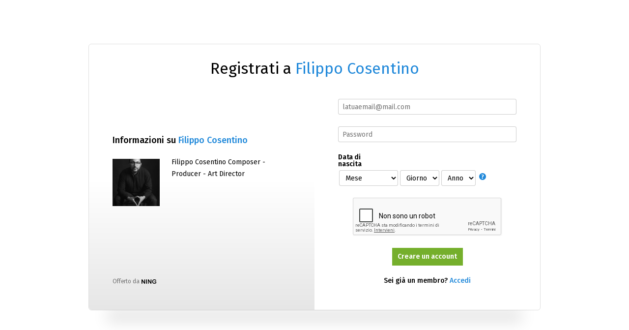

--- FILE ---
content_type: text/html; charset=utf-8
request_url: https://www.google.com/recaptcha/api2/anchor?ar=1&k=6Ldf3AoUAAAAALPgNx2gcXc8a_5XEcnNseR6WmsT&co=aHR0cHM6Ly9maWxpcHBvY29zZW50aW5vLmNvbTo0NDM.&hl=it&v=PoyoqOPhxBO7pBk68S4YbpHZ&size=normal&anchor-ms=20000&execute-ms=30000&cb=4xk7erfrttnw
body_size: 49456
content:
<!DOCTYPE HTML><html dir="ltr" lang="it"><head><meta http-equiv="Content-Type" content="text/html; charset=UTF-8">
<meta http-equiv="X-UA-Compatible" content="IE=edge">
<title>reCAPTCHA</title>
<style type="text/css">
/* cyrillic-ext */
@font-face {
  font-family: 'Roboto';
  font-style: normal;
  font-weight: 400;
  font-stretch: 100%;
  src: url(//fonts.gstatic.com/s/roboto/v48/KFO7CnqEu92Fr1ME7kSn66aGLdTylUAMa3GUBHMdazTgWw.woff2) format('woff2');
  unicode-range: U+0460-052F, U+1C80-1C8A, U+20B4, U+2DE0-2DFF, U+A640-A69F, U+FE2E-FE2F;
}
/* cyrillic */
@font-face {
  font-family: 'Roboto';
  font-style: normal;
  font-weight: 400;
  font-stretch: 100%;
  src: url(//fonts.gstatic.com/s/roboto/v48/KFO7CnqEu92Fr1ME7kSn66aGLdTylUAMa3iUBHMdazTgWw.woff2) format('woff2');
  unicode-range: U+0301, U+0400-045F, U+0490-0491, U+04B0-04B1, U+2116;
}
/* greek-ext */
@font-face {
  font-family: 'Roboto';
  font-style: normal;
  font-weight: 400;
  font-stretch: 100%;
  src: url(//fonts.gstatic.com/s/roboto/v48/KFO7CnqEu92Fr1ME7kSn66aGLdTylUAMa3CUBHMdazTgWw.woff2) format('woff2');
  unicode-range: U+1F00-1FFF;
}
/* greek */
@font-face {
  font-family: 'Roboto';
  font-style: normal;
  font-weight: 400;
  font-stretch: 100%;
  src: url(//fonts.gstatic.com/s/roboto/v48/KFO7CnqEu92Fr1ME7kSn66aGLdTylUAMa3-UBHMdazTgWw.woff2) format('woff2');
  unicode-range: U+0370-0377, U+037A-037F, U+0384-038A, U+038C, U+038E-03A1, U+03A3-03FF;
}
/* math */
@font-face {
  font-family: 'Roboto';
  font-style: normal;
  font-weight: 400;
  font-stretch: 100%;
  src: url(//fonts.gstatic.com/s/roboto/v48/KFO7CnqEu92Fr1ME7kSn66aGLdTylUAMawCUBHMdazTgWw.woff2) format('woff2');
  unicode-range: U+0302-0303, U+0305, U+0307-0308, U+0310, U+0312, U+0315, U+031A, U+0326-0327, U+032C, U+032F-0330, U+0332-0333, U+0338, U+033A, U+0346, U+034D, U+0391-03A1, U+03A3-03A9, U+03B1-03C9, U+03D1, U+03D5-03D6, U+03F0-03F1, U+03F4-03F5, U+2016-2017, U+2034-2038, U+203C, U+2040, U+2043, U+2047, U+2050, U+2057, U+205F, U+2070-2071, U+2074-208E, U+2090-209C, U+20D0-20DC, U+20E1, U+20E5-20EF, U+2100-2112, U+2114-2115, U+2117-2121, U+2123-214F, U+2190, U+2192, U+2194-21AE, U+21B0-21E5, U+21F1-21F2, U+21F4-2211, U+2213-2214, U+2216-22FF, U+2308-230B, U+2310, U+2319, U+231C-2321, U+2336-237A, U+237C, U+2395, U+239B-23B7, U+23D0, U+23DC-23E1, U+2474-2475, U+25AF, U+25B3, U+25B7, U+25BD, U+25C1, U+25CA, U+25CC, U+25FB, U+266D-266F, U+27C0-27FF, U+2900-2AFF, U+2B0E-2B11, U+2B30-2B4C, U+2BFE, U+3030, U+FF5B, U+FF5D, U+1D400-1D7FF, U+1EE00-1EEFF;
}
/* symbols */
@font-face {
  font-family: 'Roboto';
  font-style: normal;
  font-weight: 400;
  font-stretch: 100%;
  src: url(//fonts.gstatic.com/s/roboto/v48/KFO7CnqEu92Fr1ME7kSn66aGLdTylUAMaxKUBHMdazTgWw.woff2) format('woff2');
  unicode-range: U+0001-000C, U+000E-001F, U+007F-009F, U+20DD-20E0, U+20E2-20E4, U+2150-218F, U+2190, U+2192, U+2194-2199, U+21AF, U+21E6-21F0, U+21F3, U+2218-2219, U+2299, U+22C4-22C6, U+2300-243F, U+2440-244A, U+2460-24FF, U+25A0-27BF, U+2800-28FF, U+2921-2922, U+2981, U+29BF, U+29EB, U+2B00-2BFF, U+4DC0-4DFF, U+FFF9-FFFB, U+10140-1018E, U+10190-1019C, U+101A0, U+101D0-101FD, U+102E0-102FB, U+10E60-10E7E, U+1D2C0-1D2D3, U+1D2E0-1D37F, U+1F000-1F0FF, U+1F100-1F1AD, U+1F1E6-1F1FF, U+1F30D-1F30F, U+1F315, U+1F31C, U+1F31E, U+1F320-1F32C, U+1F336, U+1F378, U+1F37D, U+1F382, U+1F393-1F39F, U+1F3A7-1F3A8, U+1F3AC-1F3AF, U+1F3C2, U+1F3C4-1F3C6, U+1F3CA-1F3CE, U+1F3D4-1F3E0, U+1F3ED, U+1F3F1-1F3F3, U+1F3F5-1F3F7, U+1F408, U+1F415, U+1F41F, U+1F426, U+1F43F, U+1F441-1F442, U+1F444, U+1F446-1F449, U+1F44C-1F44E, U+1F453, U+1F46A, U+1F47D, U+1F4A3, U+1F4B0, U+1F4B3, U+1F4B9, U+1F4BB, U+1F4BF, U+1F4C8-1F4CB, U+1F4D6, U+1F4DA, U+1F4DF, U+1F4E3-1F4E6, U+1F4EA-1F4ED, U+1F4F7, U+1F4F9-1F4FB, U+1F4FD-1F4FE, U+1F503, U+1F507-1F50B, U+1F50D, U+1F512-1F513, U+1F53E-1F54A, U+1F54F-1F5FA, U+1F610, U+1F650-1F67F, U+1F687, U+1F68D, U+1F691, U+1F694, U+1F698, U+1F6AD, U+1F6B2, U+1F6B9-1F6BA, U+1F6BC, U+1F6C6-1F6CF, U+1F6D3-1F6D7, U+1F6E0-1F6EA, U+1F6F0-1F6F3, U+1F6F7-1F6FC, U+1F700-1F7FF, U+1F800-1F80B, U+1F810-1F847, U+1F850-1F859, U+1F860-1F887, U+1F890-1F8AD, U+1F8B0-1F8BB, U+1F8C0-1F8C1, U+1F900-1F90B, U+1F93B, U+1F946, U+1F984, U+1F996, U+1F9E9, U+1FA00-1FA6F, U+1FA70-1FA7C, U+1FA80-1FA89, U+1FA8F-1FAC6, U+1FACE-1FADC, U+1FADF-1FAE9, U+1FAF0-1FAF8, U+1FB00-1FBFF;
}
/* vietnamese */
@font-face {
  font-family: 'Roboto';
  font-style: normal;
  font-weight: 400;
  font-stretch: 100%;
  src: url(//fonts.gstatic.com/s/roboto/v48/KFO7CnqEu92Fr1ME7kSn66aGLdTylUAMa3OUBHMdazTgWw.woff2) format('woff2');
  unicode-range: U+0102-0103, U+0110-0111, U+0128-0129, U+0168-0169, U+01A0-01A1, U+01AF-01B0, U+0300-0301, U+0303-0304, U+0308-0309, U+0323, U+0329, U+1EA0-1EF9, U+20AB;
}
/* latin-ext */
@font-face {
  font-family: 'Roboto';
  font-style: normal;
  font-weight: 400;
  font-stretch: 100%;
  src: url(//fonts.gstatic.com/s/roboto/v48/KFO7CnqEu92Fr1ME7kSn66aGLdTylUAMa3KUBHMdazTgWw.woff2) format('woff2');
  unicode-range: U+0100-02BA, U+02BD-02C5, U+02C7-02CC, U+02CE-02D7, U+02DD-02FF, U+0304, U+0308, U+0329, U+1D00-1DBF, U+1E00-1E9F, U+1EF2-1EFF, U+2020, U+20A0-20AB, U+20AD-20C0, U+2113, U+2C60-2C7F, U+A720-A7FF;
}
/* latin */
@font-face {
  font-family: 'Roboto';
  font-style: normal;
  font-weight: 400;
  font-stretch: 100%;
  src: url(//fonts.gstatic.com/s/roboto/v48/KFO7CnqEu92Fr1ME7kSn66aGLdTylUAMa3yUBHMdazQ.woff2) format('woff2');
  unicode-range: U+0000-00FF, U+0131, U+0152-0153, U+02BB-02BC, U+02C6, U+02DA, U+02DC, U+0304, U+0308, U+0329, U+2000-206F, U+20AC, U+2122, U+2191, U+2193, U+2212, U+2215, U+FEFF, U+FFFD;
}
/* cyrillic-ext */
@font-face {
  font-family: 'Roboto';
  font-style: normal;
  font-weight: 500;
  font-stretch: 100%;
  src: url(//fonts.gstatic.com/s/roboto/v48/KFO7CnqEu92Fr1ME7kSn66aGLdTylUAMa3GUBHMdazTgWw.woff2) format('woff2');
  unicode-range: U+0460-052F, U+1C80-1C8A, U+20B4, U+2DE0-2DFF, U+A640-A69F, U+FE2E-FE2F;
}
/* cyrillic */
@font-face {
  font-family: 'Roboto';
  font-style: normal;
  font-weight: 500;
  font-stretch: 100%;
  src: url(//fonts.gstatic.com/s/roboto/v48/KFO7CnqEu92Fr1ME7kSn66aGLdTylUAMa3iUBHMdazTgWw.woff2) format('woff2');
  unicode-range: U+0301, U+0400-045F, U+0490-0491, U+04B0-04B1, U+2116;
}
/* greek-ext */
@font-face {
  font-family: 'Roboto';
  font-style: normal;
  font-weight: 500;
  font-stretch: 100%;
  src: url(//fonts.gstatic.com/s/roboto/v48/KFO7CnqEu92Fr1ME7kSn66aGLdTylUAMa3CUBHMdazTgWw.woff2) format('woff2');
  unicode-range: U+1F00-1FFF;
}
/* greek */
@font-face {
  font-family: 'Roboto';
  font-style: normal;
  font-weight: 500;
  font-stretch: 100%;
  src: url(//fonts.gstatic.com/s/roboto/v48/KFO7CnqEu92Fr1ME7kSn66aGLdTylUAMa3-UBHMdazTgWw.woff2) format('woff2');
  unicode-range: U+0370-0377, U+037A-037F, U+0384-038A, U+038C, U+038E-03A1, U+03A3-03FF;
}
/* math */
@font-face {
  font-family: 'Roboto';
  font-style: normal;
  font-weight: 500;
  font-stretch: 100%;
  src: url(//fonts.gstatic.com/s/roboto/v48/KFO7CnqEu92Fr1ME7kSn66aGLdTylUAMawCUBHMdazTgWw.woff2) format('woff2');
  unicode-range: U+0302-0303, U+0305, U+0307-0308, U+0310, U+0312, U+0315, U+031A, U+0326-0327, U+032C, U+032F-0330, U+0332-0333, U+0338, U+033A, U+0346, U+034D, U+0391-03A1, U+03A3-03A9, U+03B1-03C9, U+03D1, U+03D5-03D6, U+03F0-03F1, U+03F4-03F5, U+2016-2017, U+2034-2038, U+203C, U+2040, U+2043, U+2047, U+2050, U+2057, U+205F, U+2070-2071, U+2074-208E, U+2090-209C, U+20D0-20DC, U+20E1, U+20E5-20EF, U+2100-2112, U+2114-2115, U+2117-2121, U+2123-214F, U+2190, U+2192, U+2194-21AE, U+21B0-21E5, U+21F1-21F2, U+21F4-2211, U+2213-2214, U+2216-22FF, U+2308-230B, U+2310, U+2319, U+231C-2321, U+2336-237A, U+237C, U+2395, U+239B-23B7, U+23D0, U+23DC-23E1, U+2474-2475, U+25AF, U+25B3, U+25B7, U+25BD, U+25C1, U+25CA, U+25CC, U+25FB, U+266D-266F, U+27C0-27FF, U+2900-2AFF, U+2B0E-2B11, U+2B30-2B4C, U+2BFE, U+3030, U+FF5B, U+FF5D, U+1D400-1D7FF, U+1EE00-1EEFF;
}
/* symbols */
@font-face {
  font-family: 'Roboto';
  font-style: normal;
  font-weight: 500;
  font-stretch: 100%;
  src: url(//fonts.gstatic.com/s/roboto/v48/KFO7CnqEu92Fr1ME7kSn66aGLdTylUAMaxKUBHMdazTgWw.woff2) format('woff2');
  unicode-range: U+0001-000C, U+000E-001F, U+007F-009F, U+20DD-20E0, U+20E2-20E4, U+2150-218F, U+2190, U+2192, U+2194-2199, U+21AF, U+21E6-21F0, U+21F3, U+2218-2219, U+2299, U+22C4-22C6, U+2300-243F, U+2440-244A, U+2460-24FF, U+25A0-27BF, U+2800-28FF, U+2921-2922, U+2981, U+29BF, U+29EB, U+2B00-2BFF, U+4DC0-4DFF, U+FFF9-FFFB, U+10140-1018E, U+10190-1019C, U+101A0, U+101D0-101FD, U+102E0-102FB, U+10E60-10E7E, U+1D2C0-1D2D3, U+1D2E0-1D37F, U+1F000-1F0FF, U+1F100-1F1AD, U+1F1E6-1F1FF, U+1F30D-1F30F, U+1F315, U+1F31C, U+1F31E, U+1F320-1F32C, U+1F336, U+1F378, U+1F37D, U+1F382, U+1F393-1F39F, U+1F3A7-1F3A8, U+1F3AC-1F3AF, U+1F3C2, U+1F3C4-1F3C6, U+1F3CA-1F3CE, U+1F3D4-1F3E0, U+1F3ED, U+1F3F1-1F3F3, U+1F3F5-1F3F7, U+1F408, U+1F415, U+1F41F, U+1F426, U+1F43F, U+1F441-1F442, U+1F444, U+1F446-1F449, U+1F44C-1F44E, U+1F453, U+1F46A, U+1F47D, U+1F4A3, U+1F4B0, U+1F4B3, U+1F4B9, U+1F4BB, U+1F4BF, U+1F4C8-1F4CB, U+1F4D6, U+1F4DA, U+1F4DF, U+1F4E3-1F4E6, U+1F4EA-1F4ED, U+1F4F7, U+1F4F9-1F4FB, U+1F4FD-1F4FE, U+1F503, U+1F507-1F50B, U+1F50D, U+1F512-1F513, U+1F53E-1F54A, U+1F54F-1F5FA, U+1F610, U+1F650-1F67F, U+1F687, U+1F68D, U+1F691, U+1F694, U+1F698, U+1F6AD, U+1F6B2, U+1F6B9-1F6BA, U+1F6BC, U+1F6C6-1F6CF, U+1F6D3-1F6D7, U+1F6E0-1F6EA, U+1F6F0-1F6F3, U+1F6F7-1F6FC, U+1F700-1F7FF, U+1F800-1F80B, U+1F810-1F847, U+1F850-1F859, U+1F860-1F887, U+1F890-1F8AD, U+1F8B0-1F8BB, U+1F8C0-1F8C1, U+1F900-1F90B, U+1F93B, U+1F946, U+1F984, U+1F996, U+1F9E9, U+1FA00-1FA6F, U+1FA70-1FA7C, U+1FA80-1FA89, U+1FA8F-1FAC6, U+1FACE-1FADC, U+1FADF-1FAE9, U+1FAF0-1FAF8, U+1FB00-1FBFF;
}
/* vietnamese */
@font-face {
  font-family: 'Roboto';
  font-style: normal;
  font-weight: 500;
  font-stretch: 100%;
  src: url(//fonts.gstatic.com/s/roboto/v48/KFO7CnqEu92Fr1ME7kSn66aGLdTylUAMa3OUBHMdazTgWw.woff2) format('woff2');
  unicode-range: U+0102-0103, U+0110-0111, U+0128-0129, U+0168-0169, U+01A0-01A1, U+01AF-01B0, U+0300-0301, U+0303-0304, U+0308-0309, U+0323, U+0329, U+1EA0-1EF9, U+20AB;
}
/* latin-ext */
@font-face {
  font-family: 'Roboto';
  font-style: normal;
  font-weight: 500;
  font-stretch: 100%;
  src: url(//fonts.gstatic.com/s/roboto/v48/KFO7CnqEu92Fr1ME7kSn66aGLdTylUAMa3KUBHMdazTgWw.woff2) format('woff2');
  unicode-range: U+0100-02BA, U+02BD-02C5, U+02C7-02CC, U+02CE-02D7, U+02DD-02FF, U+0304, U+0308, U+0329, U+1D00-1DBF, U+1E00-1E9F, U+1EF2-1EFF, U+2020, U+20A0-20AB, U+20AD-20C0, U+2113, U+2C60-2C7F, U+A720-A7FF;
}
/* latin */
@font-face {
  font-family: 'Roboto';
  font-style: normal;
  font-weight: 500;
  font-stretch: 100%;
  src: url(//fonts.gstatic.com/s/roboto/v48/KFO7CnqEu92Fr1ME7kSn66aGLdTylUAMa3yUBHMdazQ.woff2) format('woff2');
  unicode-range: U+0000-00FF, U+0131, U+0152-0153, U+02BB-02BC, U+02C6, U+02DA, U+02DC, U+0304, U+0308, U+0329, U+2000-206F, U+20AC, U+2122, U+2191, U+2193, U+2212, U+2215, U+FEFF, U+FFFD;
}
/* cyrillic-ext */
@font-face {
  font-family: 'Roboto';
  font-style: normal;
  font-weight: 900;
  font-stretch: 100%;
  src: url(//fonts.gstatic.com/s/roboto/v48/KFO7CnqEu92Fr1ME7kSn66aGLdTylUAMa3GUBHMdazTgWw.woff2) format('woff2');
  unicode-range: U+0460-052F, U+1C80-1C8A, U+20B4, U+2DE0-2DFF, U+A640-A69F, U+FE2E-FE2F;
}
/* cyrillic */
@font-face {
  font-family: 'Roboto';
  font-style: normal;
  font-weight: 900;
  font-stretch: 100%;
  src: url(//fonts.gstatic.com/s/roboto/v48/KFO7CnqEu92Fr1ME7kSn66aGLdTylUAMa3iUBHMdazTgWw.woff2) format('woff2');
  unicode-range: U+0301, U+0400-045F, U+0490-0491, U+04B0-04B1, U+2116;
}
/* greek-ext */
@font-face {
  font-family: 'Roboto';
  font-style: normal;
  font-weight: 900;
  font-stretch: 100%;
  src: url(//fonts.gstatic.com/s/roboto/v48/KFO7CnqEu92Fr1ME7kSn66aGLdTylUAMa3CUBHMdazTgWw.woff2) format('woff2');
  unicode-range: U+1F00-1FFF;
}
/* greek */
@font-face {
  font-family: 'Roboto';
  font-style: normal;
  font-weight: 900;
  font-stretch: 100%;
  src: url(//fonts.gstatic.com/s/roboto/v48/KFO7CnqEu92Fr1ME7kSn66aGLdTylUAMa3-UBHMdazTgWw.woff2) format('woff2');
  unicode-range: U+0370-0377, U+037A-037F, U+0384-038A, U+038C, U+038E-03A1, U+03A3-03FF;
}
/* math */
@font-face {
  font-family: 'Roboto';
  font-style: normal;
  font-weight: 900;
  font-stretch: 100%;
  src: url(//fonts.gstatic.com/s/roboto/v48/KFO7CnqEu92Fr1ME7kSn66aGLdTylUAMawCUBHMdazTgWw.woff2) format('woff2');
  unicode-range: U+0302-0303, U+0305, U+0307-0308, U+0310, U+0312, U+0315, U+031A, U+0326-0327, U+032C, U+032F-0330, U+0332-0333, U+0338, U+033A, U+0346, U+034D, U+0391-03A1, U+03A3-03A9, U+03B1-03C9, U+03D1, U+03D5-03D6, U+03F0-03F1, U+03F4-03F5, U+2016-2017, U+2034-2038, U+203C, U+2040, U+2043, U+2047, U+2050, U+2057, U+205F, U+2070-2071, U+2074-208E, U+2090-209C, U+20D0-20DC, U+20E1, U+20E5-20EF, U+2100-2112, U+2114-2115, U+2117-2121, U+2123-214F, U+2190, U+2192, U+2194-21AE, U+21B0-21E5, U+21F1-21F2, U+21F4-2211, U+2213-2214, U+2216-22FF, U+2308-230B, U+2310, U+2319, U+231C-2321, U+2336-237A, U+237C, U+2395, U+239B-23B7, U+23D0, U+23DC-23E1, U+2474-2475, U+25AF, U+25B3, U+25B7, U+25BD, U+25C1, U+25CA, U+25CC, U+25FB, U+266D-266F, U+27C0-27FF, U+2900-2AFF, U+2B0E-2B11, U+2B30-2B4C, U+2BFE, U+3030, U+FF5B, U+FF5D, U+1D400-1D7FF, U+1EE00-1EEFF;
}
/* symbols */
@font-face {
  font-family: 'Roboto';
  font-style: normal;
  font-weight: 900;
  font-stretch: 100%;
  src: url(//fonts.gstatic.com/s/roboto/v48/KFO7CnqEu92Fr1ME7kSn66aGLdTylUAMaxKUBHMdazTgWw.woff2) format('woff2');
  unicode-range: U+0001-000C, U+000E-001F, U+007F-009F, U+20DD-20E0, U+20E2-20E4, U+2150-218F, U+2190, U+2192, U+2194-2199, U+21AF, U+21E6-21F0, U+21F3, U+2218-2219, U+2299, U+22C4-22C6, U+2300-243F, U+2440-244A, U+2460-24FF, U+25A0-27BF, U+2800-28FF, U+2921-2922, U+2981, U+29BF, U+29EB, U+2B00-2BFF, U+4DC0-4DFF, U+FFF9-FFFB, U+10140-1018E, U+10190-1019C, U+101A0, U+101D0-101FD, U+102E0-102FB, U+10E60-10E7E, U+1D2C0-1D2D3, U+1D2E0-1D37F, U+1F000-1F0FF, U+1F100-1F1AD, U+1F1E6-1F1FF, U+1F30D-1F30F, U+1F315, U+1F31C, U+1F31E, U+1F320-1F32C, U+1F336, U+1F378, U+1F37D, U+1F382, U+1F393-1F39F, U+1F3A7-1F3A8, U+1F3AC-1F3AF, U+1F3C2, U+1F3C4-1F3C6, U+1F3CA-1F3CE, U+1F3D4-1F3E0, U+1F3ED, U+1F3F1-1F3F3, U+1F3F5-1F3F7, U+1F408, U+1F415, U+1F41F, U+1F426, U+1F43F, U+1F441-1F442, U+1F444, U+1F446-1F449, U+1F44C-1F44E, U+1F453, U+1F46A, U+1F47D, U+1F4A3, U+1F4B0, U+1F4B3, U+1F4B9, U+1F4BB, U+1F4BF, U+1F4C8-1F4CB, U+1F4D6, U+1F4DA, U+1F4DF, U+1F4E3-1F4E6, U+1F4EA-1F4ED, U+1F4F7, U+1F4F9-1F4FB, U+1F4FD-1F4FE, U+1F503, U+1F507-1F50B, U+1F50D, U+1F512-1F513, U+1F53E-1F54A, U+1F54F-1F5FA, U+1F610, U+1F650-1F67F, U+1F687, U+1F68D, U+1F691, U+1F694, U+1F698, U+1F6AD, U+1F6B2, U+1F6B9-1F6BA, U+1F6BC, U+1F6C6-1F6CF, U+1F6D3-1F6D7, U+1F6E0-1F6EA, U+1F6F0-1F6F3, U+1F6F7-1F6FC, U+1F700-1F7FF, U+1F800-1F80B, U+1F810-1F847, U+1F850-1F859, U+1F860-1F887, U+1F890-1F8AD, U+1F8B0-1F8BB, U+1F8C0-1F8C1, U+1F900-1F90B, U+1F93B, U+1F946, U+1F984, U+1F996, U+1F9E9, U+1FA00-1FA6F, U+1FA70-1FA7C, U+1FA80-1FA89, U+1FA8F-1FAC6, U+1FACE-1FADC, U+1FADF-1FAE9, U+1FAF0-1FAF8, U+1FB00-1FBFF;
}
/* vietnamese */
@font-face {
  font-family: 'Roboto';
  font-style: normal;
  font-weight: 900;
  font-stretch: 100%;
  src: url(//fonts.gstatic.com/s/roboto/v48/KFO7CnqEu92Fr1ME7kSn66aGLdTylUAMa3OUBHMdazTgWw.woff2) format('woff2');
  unicode-range: U+0102-0103, U+0110-0111, U+0128-0129, U+0168-0169, U+01A0-01A1, U+01AF-01B0, U+0300-0301, U+0303-0304, U+0308-0309, U+0323, U+0329, U+1EA0-1EF9, U+20AB;
}
/* latin-ext */
@font-face {
  font-family: 'Roboto';
  font-style: normal;
  font-weight: 900;
  font-stretch: 100%;
  src: url(//fonts.gstatic.com/s/roboto/v48/KFO7CnqEu92Fr1ME7kSn66aGLdTylUAMa3KUBHMdazTgWw.woff2) format('woff2');
  unicode-range: U+0100-02BA, U+02BD-02C5, U+02C7-02CC, U+02CE-02D7, U+02DD-02FF, U+0304, U+0308, U+0329, U+1D00-1DBF, U+1E00-1E9F, U+1EF2-1EFF, U+2020, U+20A0-20AB, U+20AD-20C0, U+2113, U+2C60-2C7F, U+A720-A7FF;
}
/* latin */
@font-face {
  font-family: 'Roboto';
  font-style: normal;
  font-weight: 900;
  font-stretch: 100%;
  src: url(//fonts.gstatic.com/s/roboto/v48/KFO7CnqEu92Fr1ME7kSn66aGLdTylUAMa3yUBHMdazQ.woff2) format('woff2');
  unicode-range: U+0000-00FF, U+0131, U+0152-0153, U+02BB-02BC, U+02C6, U+02DA, U+02DC, U+0304, U+0308, U+0329, U+2000-206F, U+20AC, U+2122, U+2191, U+2193, U+2212, U+2215, U+FEFF, U+FFFD;
}

</style>
<link rel="stylesheet" type="text/css" href="https://www.gstatic.com/recaptcha/releases/PoyoqOPhxBO7pBk68S4YbpHZ/styles__ltr.css">
<script nonce="ESqOag1Jutd_yhBIdi1Wjw" type="text/javascript">window['__recaptcha_api'] = 'https://www.google.com/recaptcha/api2/';</script>
<script type="text/javascript" src="https://www.gstatic.com/recaptcha/releases/PoyoqOPhxBO7pBk68S4YbpHZ/recaptcha__it.js" nonce="ESqOag1Jutd_yhBIdi1Wjw">
      
    </script></head>
<body><div id="rc-anchor-alert" class="rc-anchor-alert"></div>
<input type="hidden" id="recaptcha-token" value="[base64]">
<script type="text/javascript" nonce="ESqOag1Jutd_yhBIdi1Wjw">
      recaptcha.anchor.Main.init("[\x22ainput\x22,[\x22bgdata\x22,\x22\x22,\[base64]/[base64]/UltIKytdPWE6KGE8MjA0OD9SW0grK109YT4+NnwxOTI6KChhJjY0NTEyKT09NTUyOTYmJnErMTxoLmxlbmd0aCYmKGguY2hhckNvZGVBdChxKzEpJjY0NTEyKT09NTYzMjA/[base64]/MjU1OlI/[base64]/[base64]/[base64]/[base64]/[base64]/[base64]/[base64]/[base64]/[base64]/[base64]\x22,\[base64]\\u003d\\u003d\x22,\[base64]/[base64]/Cq8Kzw57CgsO9aMONw7gYwqDCosK/InUPUzI0GcKXwqXCpGvDnlTCoAEswo0uwpLClsOoNcKvGAHDiUULb8OWwprCtUxHfmktwqzCvwh3w5ReUW3DnTbCnXE4GcKaw4HDisKnw7o5O1rDoMOBwovCqMO/AsOvUMO/f8K1w43DkFTDhTrDscOxGsKqLA3CjBN2IMOowp8jEMOGwqssE8KIw5pOwpBvAsOuwqDDtcKpSTcSw4DDlsKvOyfDh1XCgMOkETXDoyJWLU1zw7nCnWfDtCTDuQUNR1/DhxrChEx6diwjw5fDqsOEbnDDvV5ZHRJye8OGwq3Ds1pow403w7sew587wrLCl8KZKiPCisKZwrcuwrjDhWYww5h7MVYrZ2PCnE/ClnE+w4ADc8OqJyECwrXClMO9wqXDpgQrL8O1w5RnZxMMwozCkcKDwozDrsOrw4nCrsOVw7TDiMK+ekZFwpLCvR18ByHDisOSJcOJw7LDn8OZw49gwpbCh8KYwpXDmMK2Kk/ChQxbw7nDtl3ChmjDksOXw5U8EcKqfsK2cXPCsCIQw6rCv8OJwq1Yw4/DuMOIwrvDmmQTDsOkwpTDicKTw7lKY8ODd1jCm8OFBwrCjsKtW8KQb3xUciF7w7oWQ0FwZ8ObRcKbw5PDvsKuw7IjFcKwZcKVERl7AcKyw7fDnXDDmnrCmlzCs1FEMMKRXcO6w7Zaw7YNwpgvGw3CssO/UiPDqMOuUcKKw6hgw4NJL8OXw7rCmsO4worDsSXDpMK9w6nClcKeIkTCnF4qRcO1wrvDocKdwrlJIyg3BSzCqilMwqbCpXkLwojCnMO+w7rCkcOowo/Dp2XDmMOCw7DDnH/Cu2bChsKnHwxZwrx6U2/DosO/w77Chm/[base64]/[base64]/CmjjDox/DjDzCr8ONwo8fw6Iew5PClnXDo8Kie8Kbwps+e2pCw4M6wrBMd35Sf8Kkw65Fwr/DmjRkw4LCg3rDhkvCqnI4w5bCoMKEw6fCiBYxwpZuw5g+F8OZwqfCssKBwpzCkcK4L2EewovDocK+d3PCkcOpwpAwwr3Cu8K8w4QVa2/Dk8OSDVTChMOTwqlcTEthw5dtY8Ocw6TCj8OtJ3hrwpcVfMKpw6B1C3odwqUjNhDDnMKBWlLDk1cELsONw6vCgMKgwp/DiMOywr56w4vDgsOrwrdyworCosO2wqLChMKyUx4ZwpvCvcO7w4DCmjoZPVpMw5HCksKJA3nDtyLDpsOuUyLCqMO4YcKbwrzDhMOfw5rCvsONwoN5wpM8wqpew5nDhV3CiE3CvV/Dm8Ksw7DDhwZ6wq5uScKzCMKDM8OMwrHCocKhT8KawqddJVBRA8KFHcOnw54nwpRtU8K1wpoFWhZww7tdY8KAwrYaw5rDrWxBbDHDqsOHwpfCkcOEFBjCisOgwr0lwp8Ow4BmFcOTQUtgCMOuZcKKBcOyEDjCm0MEw6DDm3Ekw4hAwpYKw5LCq2IeH8OBwrjDtVAXw7/CjG7CgsKULl/DocOzORd3VUkvKcKrwoHDh1bCi8OIw4nDklHDicOISgXDpCJnwotaw5hwwqzCnsK2woYiJ8KnbD/[base64]/DgkghGcOjTsKrKzbDvsK0bhzCtMKGw4sfwoYAIzPCr8ONwo0dZcOPwqABZcOtbcOMNMO0BQpcw45fwrl/w5nDhUvCqhXCocKFwpTDssKdcMKQwrLCiBvDmcOXVMOeU1NpNA8BJsK1wobCmBgXw6TCrm/CgjHCgT1JwrHDhMKmw4lDb35nworCvGfDvsK1JUwuw6NlccK/w7Rrwrc7woLDhW3Do2lcwp8fwrkKw6zChcOIw7LClcKiw6x6asKqw6TDhjvDqsOUCkbCs3bDqMOoDxDDisKvalLCqsOIwrsKJCVBwq/DhioXQMOjW8O+woHCoxvCtcK4RsK8wo3DsSllLVjChSPDiMKgwrEYwojDjsOkwprDmznDn8Kew7zCmBc3wo/CkSfDrsKxIycSKxjDvMKWWhrDssKRwpcJw4zDlGoBw5J+w4rDixXCoMOSw7vCqMOVMsOgKcOOEsO4IcKYw59XbsO9w6LDsGtDf8OwMsKPRMOINMOBLSrCosK0wpEURVzCoTzDlMKLw6/CsDkrwo1KwoLDojbDkGd+wpTDpMKNw7jDuHh5w6lrF8KgPcOnwptBTsK4N1wdw7vCvQfDiMKmw5k8McKEACcmwqo7wqMBLwrDviMyw7kVw6F5w5/CgHPChnsbw4/[base64]/DpMKnXsK4w4vCpylswr1MwpZRcBLDsF7ChTpjfjsTw6RAH8OTPcKxw7tqPcKXdcO3PQAfw57Cl8KYw5XDoE3DolXDsktew7J+wpVKwq7CowFWwr7DhTEfBcKjwr1SwojCt8OFwp8Qw5ctfsKfBXTCmTJ5CcOZHy0iw5jCksOAW8OVO3h/[base64]/BXI5wp/CvcO+w6omw73DszjDoxfDhx4Hw6DDp8Odw5nDqMK5wrPClAgJwrI6SMKGd0/CmWDCuVMNwp13BF0NV8KBw4xvKG0yWXjCoDvCisKHA8K8Zz3CnDIjwoxcw4jCqxJFw6IaOhHCgcKQw7BwwqTCh8K5RgEQw5XDjsKMw5QDIMOwwqgDwoPCosKNwp4ew7Zsw4XCrMOpeyHDjD7CucK9am17w4J6CkfCr8K/dsKkwpRew79EwrzDosKFw4kXwrHCucOhwrTClmtaEBLCk8ONw6/Dskluw4Mowr7Cl0Jiwo3ClHzDn8KRw6tTw5DDnMOuwpgQXMODHsOcw5HDpcOuwrJFWyMRw5p/wrjCoyTCkGRUZjoOPyzCs8KOZsK8wqlmCcOaVsKbVjlLecOYcBodwppbw5gcPMKWVsO8woPCunXCpFEXG8KkwpDDjDYqQcKOCsOYdVE6w5zDh8O1SEXDnsOcw7RnAzfDp8Ovw4t1DsO/ThvDsHZNwqBKwoXDgsOGVcOdwobChMKDwq/DoX1xw5TCtcKXFjDDpcOow5hhCcKwFTRCCsK5dsOMw6jDrkEEIcOOTsOyw4jCmhjChsOrfcOKKTrClMKkOcKiw4weVHwba8KWZMKJwqXCocK1wpkwbsK7UsKZw791w6vDmcOAO03Dkxs/woh2VkNww6TDpS/Cr8OPPn1owpYGC3PDnsK0woDCn8OqwozCs8K9wrfCtw44wqXCgV3Cg8KxwpU2ZQ3CmsOmwpfCoMK5wpJ7wpLCrzAwXnrDqC/CqhQCV2LCpgYOwpLDoS4VAsOkBnJSfsKSwofDicOiw7/[base64]/ChMOWVcKtdDnDv1B2wqTCn8Kgw5JSwqLDpcK4wqABImPDp8Ocw5RUwplEwrzDrxVZwrYywqjDu3hUwolcAH/CmcKBw4sMbnkNwq/CgsOXMV5LHMObw5Y/w6pgchYEeMKSwotYOlM/GgkiwoVyZcOfw7xqwpcdw43CnsK5wp1+Z8KwE3TDi8O0wqDCk8KVwocYEMKzRsKMw4zCkCczHcKGwqHCqcKbwolTwqTDow0sWMKae3AvFMO+w44XWMOCe8OQGHTCvXYeF8KOS2/DsMO6EjbCrsOOwqbDqsOOG8O2wrfDpXzCo8OFw73DiB3DjHHCkcOeJcKWw4cnFhJUwpAyPBoAw4zCpsKSw4HCj8KBwp/DhMKmw7tQZsOgwp/CiMOhwqwkTSzDg2s2DH84w4Atw4Zcwq/Cs2bDk04zKyPDq8OselHCqw3DpcKvEADCt8Kqw6XCvsO6P0RyOWddI8KLw6AnKDnCjFB9w4fDhEd9wo0BwpnDrsOwKcOXw5/DhcKbKV/Cv8OMJMK+wrtUwqjDuMKsP3bDhkU+wprDlA4tU8KhV2FJw5fCmcOcwojDj8KOLF/CpiELI8O8E8KeOsOfw4BMWSvDssOww4HDpsOqwrXCjsKKw40vM8KkwqXDs8OfVCfCvcKDUMO7w4xBw4TDocKuw7skOcOpcMO6w6ECwprDv8K/[base64]/woTDssKEwpYBOinDk8KxBMK/G2bCvwDDm8KudiM9HxjDpMOHwpM5wowUMsKSWsOKwr7Ch8O1Y2VKwr5qUsO1BcK3wqzCn2BaKcKFwpd1KjABDMO8w6HCp2vCiMOmwrLDs8Kvw5PDucKkMcK1QjMdV1LDssKpw50rKsOdw4TCrmPClMOEw5/DlMKXw6fDtsK5w6HCtMKrwpUmwohtwrHDj8KOeGbDksK5Kj5bw64IHhs+w4rDjxbCtmrDicOaw68cRmTClwxmw7HCnG/DusKzQ8OYZMKNVz/[base64]/DkMOmwrbDsMO/Wy1Gw7AkeQBMGcOXdgzDhsO9ScKmZMK9w5LCkjTDiQg6wrJ6w6Riw7/DrH9hTcO1w7XDmg8bw5pyNsKPwpvClcOUw4NRLMKYOyVmwr3DvcOCeMO8ecOAYsOxwphqw43CiEg+w5orFkFvw5rDs8Otwq3CsFN+d8O0w7PDm8KWQMOTRMOlAiIyw75MwobCicK2w5fCmMO5LMO3wpZGwqUITsOkwprClk9KbMOHBcO7wrB/B1jDo1fDj27Djk/DjsK0w7VnwrbDssO/[base64]/DqifDkcKOw5wnCWDCnUpNJMOkw50/wqbDrcK9wpZkw6UZCcO/OsKqwphPB8KSwpDCvMK3wqlDw6RvwrMewoZIPMOTwoZRVRfCk1cUw47Drl/CnMOPwotpEGXCg2VzwqF5w6BMY8OBM8K/[base64]/[base64]/w7vDvsOhd3cxUx/DiMOMbMKGUAkvLHptwp7CqzFyw5PDhMOUXwkywpDDr8KWwrpJwpU+wpTCn2ZUwrEaGi5gw5TDl8K/woPClGPDuTFPc8KIJcOHwqjDh8OuwrsPHXlxSCo/bcOBZcKiMsO6Cn/[base64]/DtGDDg8KNfE/CuFnCpsKtRsKkwoTDsMKCw694wq7CrGMXOkHCusKLw5PDojfDiMOtwpYeKcOCCcOWVMKKw5Viw4bDsEfDnXbCh3HDryvDhhfDuMOew6hdw5bCksOOwphiwq0NwotvwpoHw5fDssKKaAzDh2jClh3Cj8OUJ8OcTcKDOcOnaMOWIsKyNR1NZw/CmsKTPMOfwqgsOxwpXsOowqZbK8OOOMOYI8KowpTDhMO8wqwuf8OSAiXCrDfDu07CqUXCrGJrwrQnGFgBC8KkworCrVfDgzUVw6PCsULDtMOGccKGwotdwpvDvsK5wp4XwrzCmMKSw79dw4pGwpnDjMO4w6/CmTjCnT7DgcO5bRbCucKvM8K/[base64]/KhZaKsKJw7EawpHCo8ORBcKpfxt1wrjDhmDDvkkTDznDlcOlwpdiw5xhwr7Cg2jClcO8YcONwpA1NcO4J8Klw7/[base64]/Du8KzwqfCsMK7wqghTcObLcORw6jDtcK5w69twqrDm8ONaBwtDTsIwrV3ZyMAwqkgw7YJZnbCnMKow49/[base64]/CsWLCgcK7BljCrkDDrMKDJ0XCvsKTfx3Cp8OJYkARw5fDqHrDvsOgWcKdQwrCgsKiw4nDi8KxwrHDkmEdU1hSSMKvF3QNwrp/XMOiwrZJElxtw67CnBkUBz5ww53DnMOtOsOUw7ZEw7dnw5wbwqTDky1FGREIeTl1XTXCgcOTGDUcBg/[base64]/CHArwoPDhC7Cv8Kpw7oawr3DongDw64WwqB1BGnCsMORUMOywqXDg8KqT8OMacOyGExuLxVFDiNZwpXCtnHCsXULJynDlMKjPxHDr8K+ckzCowA/FMKMbBfDocKrw7jDqWQ/Q8KVQ8OPwqsJwrXCiMO7YDIAw6HDoMO3wrs8N3nCn8O/wo0QwpTCjMKKF8OWaGd0wojCoMKPw41uwprDglPChD9URsO3wpxiGnp8Q8KWcMOqwpnDn8Odw63DosOtw49qwoDCmMOZGcODFcKbZxLCjMOBwq5Awp0hw44BBy3CpjLCjAJbPcOfD2nCm8KTD8KgHUXChMOZQcO8ckXCvcOSZyLCqjHDt8OjF8KSCz/DgMKod2wJaEp/QMOqOCsJw79UaMK3wr14w5PCnSA2wrLCksOSw6PDq8KaDcKLdzgfJxoxbn/DpsOmZkJWFMKIS2fCt8OWw5bDsHYPw4/CuMOoYAE+wq0CHcKIZ8K9YhjCgMOLw79tSWXCg8OQbsKcw481w4zDqSnCvkDDtClTwqIVwrLDtMKvwrAyPirDtMOOwqvCpTBlw6LCuMKJE8KjwoXDogLDtsK7wpbDssKdw7/Dr8OWwpHCkk/[base64]/[base64]/CmMKRwqgLUGPCm3DDmXzCnDzDncOUwqZLwrbCsnRXNMKaVFjDhQV2QALDrAvCpsOZw4nCh8KSwrzDnBnDg0YOTMOOwrTCpcOOf8Kiw5FkwqHDpcK7wo0Kwo4qw6wPMcOnwogWfMO/wrFPwoZOPcKBw4JFw7rDi0sGwovDlsK5U0rDqgpeNEHCrcOyM8KOw7TCu8O2w5JNJyzCp8ONw7vCtsO/[base64]/[base64]/CnMOxMzVbTcK0ZwpDwrdIwp7CkcOgP8KdF8OhBg1Lwo7CjSsMG8K2w7HChcODAsKMw5XDhcO5V3VEBMOwHMOAwofChm7Ci8KNK2jClMOOTyTDoMOjcj4vwrh+wqIswrrCgU7Cs8OUw5YydsOlPMO/F8KhacOdQ8OiZsKXFcKcw7YQw4gSwoUGwox0W8KVY2nCqsKDZgY9XgMAAcONW8KENMKDwrZAa0LCul7CtHzCncOEw798XTDDiMK9wp7CnsOVwo/Dt8Oxw6ZxGsKzAgkEwrnCjcO0AyXCn0NNScKQIDrCo8Kwwpk4LsKkwrtEw77DscOfLDs7w67ChMKhHmQ5w4/[base64]/[base64]/DlSvDlsOHHsO2OEpgZcOYXcO+TSUQH8OSIMK2wqTCgsOGwqnDkAlKw4Zfw6fDhsKIG8KBCcK9HMOGFcOGZMKpw73DkUjCoFTDmltOJ8KGw4LCvsO0wobCucK5WsOtw4DDvVAzBGnCqBnCmEB6C8KxwoXDrBTDmSUCTcOEw7g9wrFJBS/DtFUuRsKnwoLCmsOQw4ZFdsKvNsKmw6phwo0KwofDt8Ktw4kreUrCg8KGwpQrwp0DLsK7esKxw5nDrzJ4T8OiJ8Oxw7TDgsOZEDlXw47Dg13DlwDCuzZJRGAZFiDDocO6RwkDwpDCi0PCgzrCgMK4worDt8KHcyzCsQzCkDNXYF7Ci2XChD/CjMOmShHDlsKMw4rDjX5Tw6UCw6jCkDrCnsKWOsOKw5nDvMOcwo/[base64]/[base64]/[base64]/DlFvDgsODdwzDiEc/wr9WcyEew4vDgi7Csk1xPE4Gw7nCizRBwrVBwoFkw4U7CMKQw5jDhVrDmsORw5nDpMOJw59NLsOFwpIzw74vwrEQc8OcfcOTw6PDhcKTw7LDomzCqsOiw7vCusKew7lqJXEpwo/DnHrCkMKuVEJUX8OzdSlCw4/DlsOWw6fDgRIEwp48woJ9wpjDpcKrWE0sw4XCkcOSQ8O7w6NiO3/CgcO+STcFw4dUeMKdwoXDhQPCvEPCuMOGP0/Cs8Oaw4PDlsKhWDfCvsKTw4ZZYh/CpcKQwpwNwqnCimYgElvDmXHCp8OvSVnCrMKUIgJxNMO0cMKcA8Olw5YdwrbCpWt/[base64]/CpMO4ccO4fMO9wq/CkTd5PyNqdyvCokDDmwDDhkXDphYdaxczSMKaGSDCjE/DlGXCocKtw4fDrMOsKcKmw6M7PcOIE8OUwp/CgiLCp09CMMKswrofHllNWXwmIsOeZkjCrcOLw4Ufw6tNwrZvKTXDiQfCr8OmwpbClXIRw6nCukNkwpPDt0fClAh/F2TDssKew53DrsK8wo5lwqzDnwvCicK5w4PCkWTDmjnCq8OoVU1yG8OMw4VAwqXDhRxDw5JIwpVZM8OewrUFTiTDmsKzwqx8woZKZMOACMKAwohPwooTw4tbw5/[base64]/w4IpD8Otw7/[base64]/DmQ8qCCLDnm7Dmix+NEfCvcOxwojDlMKkworCq1YWw6/DucK7wpo+FsORZcKbw4Q3w6FWw6jDtsOhwohZMV1DdsKNWn0iw5osw4FLRn0PWwjDri/CgMKrwoA+CCkVw4bCocOGw4wAw4LCtcO6wooiZMOAfHrDqyZcWFbDrCvDj8OcwqIUwqNzAi9NwrfCmxtDf2lefsOlwp/[base64]/[base64]/WFTDpTsLPcOgf2HCvcOtXcK3TmU5S2rCq8OkR1RHw5zChCbCrMO9CwPDq8KoHlBNw5wBwpYZw7cvw6BMQMKoDV/Dl8KFGMOfKVNpwrrDuSzCssOJw79XwosFVsK1w4B+w6IUworCosOmwokaQGZpw4nClsKVRsK5RBbCghFCwpPCg8KKw5JAKUQowobDg8Osdk9vwo3DiMK0f8OTw6XDlWRlel/CmMOycMKzwpPDmg3CosOAwpbDjsOkR1ogSMKfwpIpwoPCusO2wqDCpgXDn8KowrAoQsOfwqhhJcKkw45yN8KlXsKww7pTJsKTOsODwojDi0Y/[base64]/DphHCtj9yw7xcw7pow7bDhRsywp0GFMKST8Okw7jClC9dQ8KELcOrwodow6FUw7oIw63DpEVcwpBLNidBLcK3RsO2wp7CtHgcY8KdM0tnN39MER4jw5zCj8KZw4x9w4FgSzUtZ8Kqw4hrw60xwo3Cuglqw7HCqmA4wrvCmzERBg8vRj16fRkZw5QbbMKca8KHChbDgH/CkcKJw7ALbxLDoUchwp/CosKPwqDDmcKnw7PDk8O3w5suw7PCrTbCvsKkZMOvwoFxw7xbw6Z2LsO+S1PDlQx3w6TChcO2T3vCgzhfwqItJsOiw6fDrnLCtsKIUFjCucKjGUjCncOfEgnDnWLDgmMoXcKWw4kIw5TDowLChsK0wqTDicKmasOMwrRyw5/Dk8OFwodEw5LDt8KrdMKZw4tNQMOueV1Yw7HCocO+wpIlCmvDv33ClTQwVgpuw6vCp8OEwq/[base64]/DicOVKcORQsOhwqfDi8K3AcOJw7TCt8K/[base64]/CuMOmRQoeasKCw6pGwq/CjnDDt8KewrdDw53DksOowqViEMORwqlhw6/[base64]/[base64]/CnzLCh8Ogwp3CqUFFw61/IDXCgzHDm8KTw7lcPiN7FzfDpwTCqxXDlsOYY8K1wo/DkjYMwpDDlMKNR8KMSMOHw5VsS8OuNUpYKcOYw4AeLyl4FcO0w6RxGXlnw7jDpEU2w7vDq8KoNMO9V3LDkWMlS07DogIdX8OHZMKmAsOow5DDtsKyIC1hdsKKfinDrsKnwpJ/SlMeCsOADgtSwpjCj8KAYsKEEsKQw6HCnsOHKMKYacKaw63CjMORwpVTw7HCi2wzQyx2Q8KvfsKQRlPClMOkw6YfIBYLw4TCocK8QMKUBHfCvMK0S0xYwqUvb8OaM8KWwpQOw5gFPcKew5JVwqJiwq/DlsOhfRJDH8KuZT/CgUPDlsOpw5odwqU5wrxsw7LDvsO4woLCjWjDrFbDucOKY8K/MDtTZULDvDfDt8KUO3l9fzAPfGzCpw0qYWkMwoTDkcKhJsONNCEnw4rDvFbDoVLCqcOEw6PCsQIKacO7woU/[base64]/bcKDYnIaw6INcVJ2wpBgwoTCh8KTw4HDq8O7cHcVw7XCtcKyw7RZA8O6CDLCoMORw641wrB6UBnDlMOCGx97NB7CqC7CmjAzw5YSwqcuOsOVw5x1f8OFwoo9cMOaw7lOKk46Dgxywq/CvzcJUV7CtWcGLsKMUCMCekJOXQ8mHcKtw4XDusKPw7NOwqICR8K+K8KJwpRRwqLDnsO/[base64]/ChcOJw5/DqhAQwpbCqsOCw6bDqjIsdzx6wqrDkWtnw7E2SsK4AMOJAE1nw4vDtsOzTV1HaR/[base64]/FMKSNEfDisOoBhgMw5LDlcK0esOQOgbClhLDjcK4wrrDmFtXX0I5wpEsw7osw47Ck3DDvsKOwp3DtDYqAzM/wpYKCAQkUB7Cn8OZGMKqI0dLNCHDgMKvFELDscK/[base64]/ClsOYwqnDicKNAMKJfsO9wrluw47DtcODw5RGwrXDjcKWDGLCpBc0wpfCiw7CrTPCrsKBwpULwofCpELClQN+C8OgwqnCtcOeOirCi8Ocwrc6w5HCiCHCqcKKacO/wojDm8KgwoUDN8OmAMOQw5fDijrCmMO8woLChmDDtTYAWcOcX8K0e8Onw4kcwoHCrDI/OMK1w4PCuH0+DsOowqjDnsOYAsKzw4jDgcKGw79Wf3l0wroNKMKVwpTDugMWwprDknPCnzfDlMKSw5k/[base64]/DrB4Iw50EacO/wpjDnW7DucKmw4Egw4jClsOuVk/CpsK1w4HDoX8ANFPCkMOvwpBSKlpiTMO8w4/CvMONMzsdwonCsMOrw4TCh8KtwpgTOsOxQMOew5MUw77DjHhyDwJEG8KhZiHCsMOzXi91wqnCsMKFw5JcDwPCqDrCo8OxOcOBNgTDjEtqw7ZzNEXDnsKJAsKxQh9YIsKnOld/[base64]/wprCv8O/w6TCpSNbS8OFU8O8GxDCkknDnsKAwr4hYcOSw7R1ZcKDw5cAwoReIcOULXnDl0fCksK7Imo9w5c0BQzCsQNCwq7CuMOgesKobMOcIcKCw4zCucOrwr1Uw5t9YybDg1BWdWsIw5NaVMKGwqcFwqvDqDEUI8OfHSlFeMOxwpfDshhmwrhnFmfDjQTCmTzCrkvDmsK/V8K+wogBLSFlw7xpw7VfwrxLUnHCjMO0WxPDsxxaFsK7w6bCpjVxTHHDhQTCkMKXw6wPw5AdCRp1ZsKBwrVaw6Ryw69bWzwVbMOFwrtNw6/DucKUDcOwYUNbV8O+Gj1oaRbDocOPOMKPMcO+RsKiw4TCr8OOw4w2w7Ekw7DConBabWZUwp3DnsKPwrVXw7EPVWUOw7/[base64]/Cliwjd8OoUMKcNsKpYEE2DMKfJywLwrcSwqxfe8OIwqHCqcKyX8Onw7LDlk9YFH3CpljDv8KRbGDDhMO0aw47FMOrwoMgFBvDnEfCmzvDiMKmDFrDs8KNwpkcUQJZOHDDgy7Cr8OxEBdBw5t4AAvCvsKlw65xwog8QcOfwo4jwq/Ck8Oyw4o8GHJYXznDtsKgIxPCpcKKw5vCiMKGwpQ/ecOPb1xvdl/Dr8KOwqk1GWDCvcKywqRFYzpOwqgYLGjDgQzCpG0Xw6jDik3CmMOPA8KCw7Buw6kmRWMDW3Aiw7PDqxNIwrvCiCnCuRBPfB3CjMOqcmDClMO2R8O+wpZDwrzCnnVBwq0fw7scw5fDtcO8aUvCl8O/w4fDlC3DlcOMw5vDlMKOXcK8w6DDthQ/L8OXw4olRUNUwp3CmCPDgxNaAR/Cl0rCmRNTbcODIxgUwqs5w41Rwq/[base64]/[base64]/[base64]/[base64]/[base64]/CksOQw7lVw7RFwoxtw6zDm8O0a8KgTsOdwrE4JSZmecOAV1pnwqUmHm4Fw5okwqRyWg9ACgNhw6XDtj3DmXnDq8OFwrRkw4bCgzvDpcOiUSTDnkFJwp/ChThkUQXDhAkXw6HDtkZjwo7CtcOqw6vDuDzCiQrCqUJHTj4+w7TCqxgfw53CrMOfwqHCq0cswpxaME/Ct2AfwofDqcKxJSfCrsKze0nCokXDr8OIw4PDo8Oywo7CoMKbC2bDncOzYScrfcKDwrLCiWMUR04lUcKnOcKiVGXCgFnCqMOxeH7Dh8KpasKlJsKYwrRyDcKhZsOZSgl0CsKJwqlLVBbDgsOGV8KAN8OKSy3Du8O1w5TCicO0bX/DtwdSw5Alw4PDn8KBw6R/woJNw6HCocOBwpMJw74Aw6QBwrHChcKNwrPDoR/ClsK9AyzDuCTClAXDoznCvsO2C8OCMcOTw4vCqMK4QBDCosOAw4Qgck/Cr8O/QMKZM8KAOcOUdRPChkzDmFrDkQ0heTUhXWsQw5EKw4HDmDnDjcKxYWYoJgLDnsK0w6VqwoNYTyfCpcOzwpjDhcOhw7LChgjDj8OSw7YCw6DDpsKzw6teDybDncOUb8KWDsKgTMK4G8KvdMKALjNeeD/DlH3CnsOjYmzCvMK7w5zCrMOsw5zCl0zCswIww7bCmHsHYDfDpFIyw6jDo0zDlgQiUAXDlz9XIMKWw4cnC3rCrcOkLMOWwpDCrcO4wrLCrMOnwqsAwqF1wpHCsjsEMmkMPMK0wrlPw59BwoYhwozCr8OYBsKiG8ONSkx2DVAgwrIHLcKHJMONFsO3w7kvw7sMw7/CsAx5e8OSw5jCn8Oewq4FwoXCuHfDrsO3XMK4RnoWb3LCmMOMw4PCt8KqwqrCqjTDt24dwos6R8K/wqjDijzCs8KNTsKoWjDDo8OmfWNawp3DtsOrZ2fClw0UwqvDjUkOBllaRGFIwqFlVBBdw73CtVdGZTrCnE/CisKgw7lkw6jDr8K0KsOQwqdPwqjCiQ8zwpTDmGLDiglrw747w4JfPsO7cMOUSMOKwqVhw5LCugdlwrTDqhgTw68vw5VAJMORw6ASPsKcDMOowrBZDsK2OmvDryrCnMKEw54REcO9wo7Dq0jDvMKTXcO0P8KnwoYHECFxwrhtwrzCi8OXwpZAw4B0MmM8eU/[base64]/w40tPcOlw40LwprDhcOCIxXCqcO4w4o5wpZHw7fDvcK2NnBtJcO/O8KzDX/DrSbDl8KawqBfwpdTwp3ChkEdb3LCjcOwwqrDosKbwrvCoTwSO0UAw41zw6/[base64]/CncO5wqIRwqLDkT/CuxPChMOrecKEZSJNZjJUw6zDrhwpw6PDhMKLwpjDmmBLMnrCssObBsKUwpZvR0IlXsK6cMOjCCVsSm/CoMOcMFIjwpdKwrt5EMKFw5XCqcODB8OVwpkETMOfw7/[base64]/CqsKRZUjDqMOVLcOQT8K0HcKnwq/DrCbCu8Onwq8qT8KobMOgMXwgQMO7w6fDp8K2w54jwqPDuAXDnMOlYSrCm8KcWFxEwq7DqsKewoI0woPCmTzCrMOQw6ECwrHDrMK5F8K3w40jPGY6EX/DrsKKAcKQwp7CmXfDu8KmworCkcKcwrTDpgUleT7CvEzCknQCGCAcwqwhdMKSCkt2w5jCpRvDiHXCnMKlKMOtwqV6ccO4wozCskDDniscw5DCmsKnZl8gwr7CiVtVV8KrFnbDr8OlG8Ohwp0hwqNbwoNdw67DpT/CmcK3wr57w4jCj8OvwpB3IwrDhS7Cv8O7woJ4w7fClTrCq8O5w5XCkxp3Z8KNwqJdw7oww4pKfADCpjEtLjPCuMORw7jCoHtOw7sgw4gqw7bCuMOfccOKNG3Dm8Kpwq/DkcOTeMKYaT3ClgpePsO0Hi9Vwp7DpQnDlsKEwpg7IkUlwpAIw63Di8O/wr/[base64]/MCHCksOhw71awpjCocKybcKqwozDs3/Co2JJwqzDtcOSw5zDnknDkcOhwqzCnsO9CMK2EsOpbsKmwqnDmcKKRMKNw5DDmMOgw4seGUXCrkPCo3Fvw4Q0FMOpwplqd8Kyw6onTsOHGcOowpJcw6R+UhLClMKwYQLDlx/CszzCgcK4fcKFwo08wpnDqypZFBsjw6VvwosON8O3eg3CsBxqf0XDisKbwrw5ZsK6YMKWwrQhdMKnw7tWPSE4wrrDrsOfPAbDoMKdwoPDvsKdDAkRw7E8MTM2Kz/DkBc1cAxSwoPDkWgCK0V0FsKGwrvDk8Kpw7vDrkBES33ChsOKecK6McOpwojCgGYRwqYsbEPDq2YSwrXDni5Jw6jDvQrCk8OdD8Ksw6JIwoVZwpoiwohzwrdYw6TCvhoeE8ORWsORARDCvkDCjH0JDCA6wqkUw6Mww4Bbw4xxw6DCgsK/V8OgwovDrhRKwrlpwo7DgXNxwo1fw7bCqsOvAhbChD5cOcOZwohew5cOw4HCqVjDp8O2w7A/ARxAwpgtw6Vdwo8uK0s6woPDpMKvKcOEw4TCnyQfwrMRWTR2w6bCksKcwqxiwqLDnDkrw4LDkR9QScKWacKQw4XDj2lswqvCtCwVRALDuAVQwoNGw4bDlkx4wr4sbS/[base64]/Dk3vCpMODLw5/ezoVw5oRd8KVw4PCjSQXw7vCvzI0ciHDo8Kiw7HCiMOIw5sbwoHDnnRzwprCosKfSsKDwoZOwpbDiHHCusODJB5/AcK9wpsOakw4w4AeGWwfQcOaCcKzw7rDsMOoCzAMPTU/CcKow4RMwoxPLWTCrwx3w7TDlUJXwrg3w6XDhVogQybCtsKaw4UZE8OcwoXCjirDpMOXw6jDksO9asKlw7fCoH9vwplEf8Ouw6/Dr8OmQXc8wpHCh0nDgsOCRk7CjcOPw7TCl8O+wpDDqyDDqcKiwp7Cj0gINVoscGNkGMKQZk8wbBdkNQ/CuDXDn0RpwpXDkg48OMOmw7U3woXChBfDqR7DocKFwpdrOEwsQcOvSwXCmMOcAwfCgMKFw5FOwoACMcOew69LUMOceS53YsOJwpjDtjdWw4TChRfDk0DCv2nDoMOwwo98w5/CkATDvQppw6ojw53DicOhwrAVRVfDlMKcexBYdlJDwph/OXTCm8OjbsKeBEFywrQ/[base64]/DjsKQwpUfwprCosK2w5FiEGNfwqvDlcOLwr/Dq8KCwoA/XMKUw7PDj8KvEMOIbcOrUBN8LcOcwpPDlAkfwpjDjVkow75Lw4/DowlRbcKFWcKlQcOSOMOew5sBAcOPBCnDkcOxOsKlwoldcV/Ds8Oiw6bDoXjCsXcJVFBzBFIPwpDDpVjDihfDscOlHmrDs1rDvmbCiBjCu8KLwqIGw7wVbXUFwo7Cn10Ww7rDsMO/wqzDl182w67DuGgzflIMw6sxGMO1woPCpjLCh0PDlMOVwrQYwqIyBsO8w6/CvH8Ww6J8eXk6wrQZKDQsV1kowphxScKzHsKeDFAwXcOpRhfCs3XCrCXDl8K8wq/Cn8O8wpRkwqptdMObQsKvPwwNw4dhw7prciDDjsOmBGBRwqrCjF/CliDCoGnCkCzCpMOMw6c3w7Jgw7R3VRXCjF3DgBHDlMOXdXU7TsKpA0U6ZHnDk1xvK3/CgEZRIMObw54bKgpKVArDk8OGBHZ0w73DmwTDlsOrw6kbKTTDl8OaZy7DmXwWCcKBCHNpw6PDrEXCvMK6w6lVw6ELAsOkcyDClsKywosyclzDmMKAYwjDhMK3R8OnwovCmQwLwpDChHxNwrE3H8K3akjCrU/Dux3CgsKNMMO3wqwnSsOeHMOsKMOjBMKabUvCugN/WMO/[base64]/DrXLDkcOEw6hpJcOiDR/DmWh1w4YxasOibj5FRsKIwrFRaQXCvHfDln3DtwDCim4dw7IKw4PCnx7CgiVPwoFww57CkT/[base64]/[base64]/[base64]/DpsKvNcOJS33Di8KSwoFhw43DncOIwrbDvBHChS/[base64]/M3fDtD5Vw53DmQnCnMKOwrbDsQvCuMKxw5ROw7p1w6sBw7nCjsOSw6jCvmBxLDAoRz8/w4fDmMO3wpPDl8KVw7nDux3Chy0BNwhSNcKcIU/Dhi0tw5vCnsKbMMOkwptHQ8KIwqjCqMKOwpUkw4zDrcO+w6PDtcO4bMKNeTrCo8K4w5bCtx/CvzbDk8KlwoHCpzx9wqFvw755wqfClsOsYT8ZZRHDpsO/BTbCmMOvw6vDoHhrwqTDimLDjMKDwpTChhbDvxI2BgMNworDp1nCiGRZX8OUwoQlKh/DtRU4ZcKUw4DCjhF/wpjDr8OtZSDCmDbDp8KOS8OzYWPDssOAHS0be24DLktfwojCtlbCgy5uw5XCoirCoU1/AMOBwovDlUHDkFwiw7bCk8OaASPCn8OSLcOHLlkyNxXDnQBaw7wzwrvDmF3DqiYww6HDg8Ktf8KGIMKow6/CnMKAw6RxH8OKIsK1AnXCrAHDpHo1EC7CmMOlwpgDYnZ9w5fDi3E2TQvCmlYZacK1W1wAw53Ckw3CvFgmw6p1wo5MOxHCisKbQnUEFCd+w43DpBFTwojDk8KefSfCuMKrwqrDqRDClyXCksOXwqHDgMKQwpomQsOiw4nCkETCswTCmzvDtX95wqlGwrHCkQ/Dh0Q+PsKBYMKRwq5Gw6RlCgbCrx1ZwqBcRcKOBBFaw4V3wq1JwqFlw7HDjsOWw5bDssOKwop/w503w6TDosKvVhbCgMOGO8OLw61JbcKkcxwqw5xJw4XCr8KJNwJ6woByw5rCgBAUwqNmWn0AB8KFKhjCk8OkwqPDqWnCix4gf0AIJ8OEa8O5wqLCuRBbaVXCgMOPHcOzcF5xBycqw7XCn2wqCjAow53DscOOw7tewrzDo1Q1RRspw4LDum86wr7DssKKw7hfw7UyDG/[base64]/[base64]\\u003d\x22],null,[\x22conf\x22,null,\x226Ldf3AoUAAAAALPgNx2gcXc8a_5XEcnNseR6WmsT\x22,0,null,null,null,0,[21,125,63,73,95,87,41,43,42,83,102,105,109,121],[1017145,594],0,null,null,null,null,0,null,0,null,700,1,null,0,\[base64]/76lBhnEnQkZnOKMAhk\\u003d\x22,0,0,null,null,1,null,0,1,null,null,null,0],\x22https://filippocosentino.com:443\x22,null,[1,1,1],null,null,null,0,3600,[\x22https://www.google.com/intl/it/policies/privacy/\x22,\x22https://www.google.com/intl/it/policies/terms/\x22],\x22EG7l3sGB82ga9oGAaBTQ8ktvh8Y/E+tdblUs1jLrtb0\\u003d\x22,0,0,null,1,1768852793350,0,0,[192,203],null,[104,29,5,82],\x22RC-Z9mFZlwetQ7_2Q\x22,null,null,null,null,null,\x220dAFcWeA6dsy7xxzz4YNu7W-53Y-qd1Noiz0DbNmYsoi57JXJ2n8-LTPT08dOCSfdHuocb_4hQJCxTvEZmh-EU6x5Fz4-GvG6uag\x22,1768935593458]");
    </script></body></html>